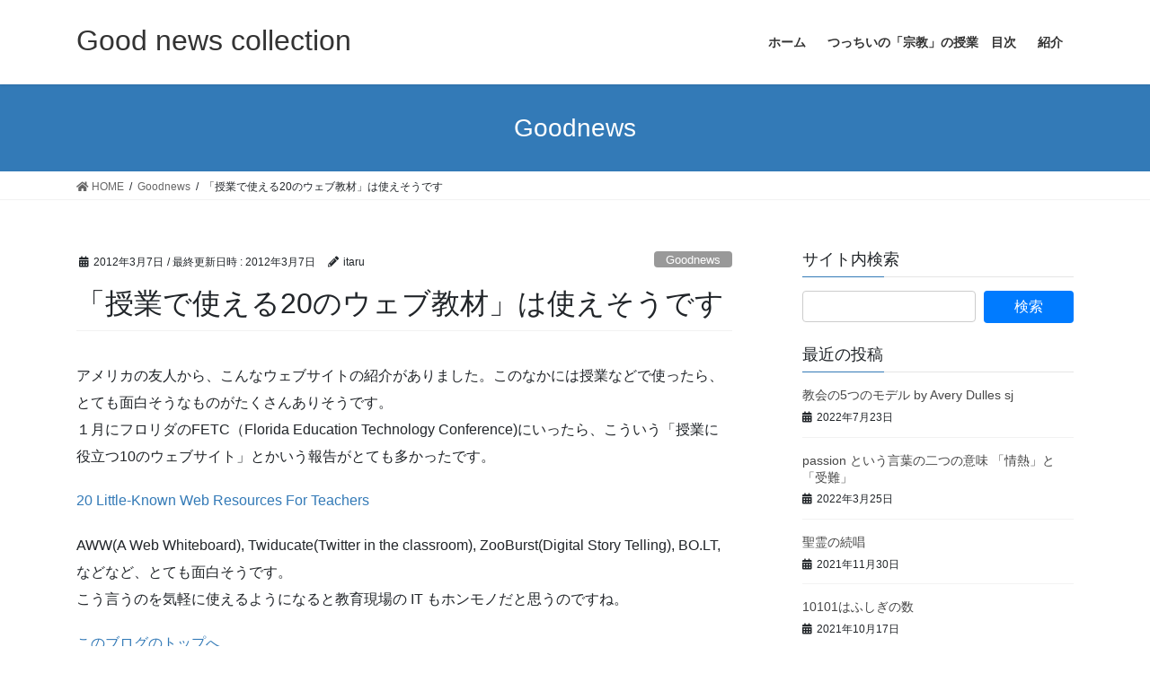

--- FILE ---
content_type: text/html; charset=UTF-8
request_url: https://goodnewscollection.net/2014/
body_size: 12234
content:
<!DOCTYPE html>
<html lang="ja">
<head>
<meta charset="utf-8">
<meta http-equiv="X-UA-Compatible" content="IE=edge">
<meta name="viewport" content="width=device-width, initial-scale=1">
<title>「授業で使える20のウェブ教材」は使えそうです &#8211; Good news collection</title>
<meta name='robots' content='max-image-preview:large' />
<link rel="alternate" type="application/rss+xml" title="Good news collection &raquo; フィード" href="https://goodnewscollection.net/feed/" />
<link rel="alternate" type="application/rss+xml" title="Good news collection &raquo; コメントフィード" href="https://goodnewscollection.net/comments/feed/" />
<link rel="alternate" type="application/rss+xml" title="Good news collection &raquo; 「授業で使える20のウェブ教材」は使えそうです のコメントのフィード" href="https://goodnewscollection.net/2014/feed/" />
<link rel="alternate" title="oEmbed (JSON)" type="application/json+oembed" href="https://goodnewscollection.net/wp-json/oembed/1.0/embed?url=https%3A%2F%2Fgoodnewscollection.net%2F2014%2F" />
<link rel="alternate" title="oEmbed (XML)" type="text/xml+oembed" href="https://goodnewscollection.net/wp-json/oembed/1.0/embed?url=https%3A%2F%2Fgoodnewscollection.net%2F2014%2F&#038;format=xml" />
<style id='wp-img-auto-sizes-contain-inline-css' type='text/css'>
img:is([sizes=auto i],[sizes^="auto," i]){contain-intrinsic-size:3000px 1500px}
/*# sourceURL=wp-img-auto-sizes-contain-inline-css */
</style>
<style id='wp-emoji-styles-inline-css' type='text/css'>

	img.wp-smiley, img.emoji {
		display: inline !important;
		border: none !important;
		box-shadow: none !important;
		height: 1em !important;
		width: 1em !important;
		margin: 0 0.07em !important;
		vertical-align: -0.1em !important;
		background: none !important;
		padding: 0 !important;
	}
/*# sourceURL=wp-emoji-styles-inline-css */
</style>
<style id='wp-block-library-inline-css' type='text/css'>
:root{--wp-block-synced-color:#7a00df;--wp-block-synced-color--rgb:122,0,223;--wp-bound-block-color:var(--wp-block-synced-color);--wp-editor-canvas-background:#ddd;--wp-admin-theme-color:#007cba;--wp-admin-theme-color--rgb:0,124,186;--wp-admin-theme-color-darker-10:#006ba1;--wp-admin-theme-color-darker-10--rgb:0,107,160.5;--wp-admin-theme-color-darker-20:#005a87;--wp-admin-theme-color-darker-20--rgb:0,90,135;--wp-admin-border-width-focus:2px}@media (min-resolution:192dpi){:root{--wp-admin-border-width-focus:1.5px}}.wp-element-button{cursor:pointer}:root .has-very-light-gray-background-color{background-color:#eee}:root .has-very-dark-gray-background-color{background-color:#313131}:root .has-very-light-gray-color{color:#eee}:root .has-very-dark-gray-color{color:#313131}:root .has-vivid-green-cyan-to-vivid-cyan-blue-gradient-background{background:linear-gradient(135deg,#00d084,#0693e3)}:root .has-purple-crush-gradient-background{background:linear-gradient(135deg,#34e2e4,#4721fb 50%,#ab1dfe)}:root .has-hazy-dawn-gradient-background{background:linear-gradient(135deg,#faaca8,#dad0ec)}:root .has-subdued-olive-gradient-background{background:linear-gradient(135deg,#fafae1,#67a671)}:root .has-atomic-cream-gradient-background{background:linear-gradient(135deg,#fdd79a,#004a59)}:root .has-nightshade-gradient-background{background:linear-gradient(135deg,#330968,#31cdcf)}:root .has-midnight-gradient-background{background:linear-gradient(135deg,#020381,#2874fc)}:root{--wp--preset--font-size--normal:16px;--wp--preset--font-size--huge:42px}.has-regular-font-size{font-size:1em}.has-larger-font-size{font-size:2.625em}.has-normal-font-size{font-size:var(--wp--preset--font-size--normal)}.has-huge-font-size{font-size:var(--wp--preset--font-size--huge)}.has-text-align-center{text-align:center}.has-text-align-left{text-align:left}.has-text-align-right{text-align:right}.has-fit-text{white-space:nowrap!important}#end-resizable-editor-section{display:none}.aligncenter{clear:both}.items-justified-left{justify-content:flex-start}.items-justified-center{justify-content:center}.items-justified-right{justify-content:flex-end}.items-justified-space-between{justify-content:space-between}.screen-reader-text{border:0;clip-path:inset(50%);height:1px;margin:-1px;overflow:hidden;padding:0;position:absolute;width:1px;word-wrap:normal!important}.screen-reader-text:focus{background-color:#ddd;clip-path:none;color:#444;display:block;font-size:1em;height:auto;left:5px;line-height:normal;padding:15px 23px 14px;text-decoration:none;top:5px;width:auto;z-index:100000}html :where(.has-border-color){border-style:solid}html :where([style*=border-top-color]){border-top-style:solid}html :where([style*=border-right-color]){border-right-style:solid}html :where([style*=border-bottom-color]){border-bottom-style:solid}html :where([style*=border-left-color]){border-left-style:solid}html :where([style*=border-width]){border-style:solid}html :where([style*=border-top-width]){border-top-style:solid}html :where([style*=border-right-width]){border-right-style:solid}html :where([style*=border-bottom-width]){border-bottom-style:solid}html :where([style*=border-left-width]){border-left-style:solid}html :where(img[class*=wp-image-]){height:auto;max-width:100%}:where(figure){margin:0 0 1em}html :where(.is-position-sticky){--wp-admin--admin-bar--position-offset:var(--wp-admin--admin-bar--height,0px)}@media screen and (max-width:600px){html :where(.is-position-sticky){--wp-admin--admin-bar--position-offset:0px}}

/*# sourceURL=wp-block-library-inline-css */
</style><style id='global-styles-inline-css' type='text/css'>
:root{--wp--preset--aspect-ratio--square: 1;--wp--preset--aspect-ratio--4-3: 4/3;--wp--preset--aspect-ratio--3-4: 3/4;--wp--preset--aspect-ratio--3-2: 3/2;--wp--preset--aspect-ratio--2-3: 2/3;--wp--preset--aspect-ratio--16-9: 16/9;--wp--preset--aspect-ratio--9-16: 9/16;--wp--preset--color--black: #000000;--wp--preset--color--cyan-bluish-gray: #abb8c3;--wp--preset--color--white: #ffffff;--wp--preset--color--pale-pink: #f78da7;--wp--preset--color--vivid-red: #cf2e2e;--wp--preset--color--luminous-vivid-orange: #ff6900;--wp--preset--color--luminous-vivid-amber: #fcb900;--wp--preset--color--light-green-cyan: #7bdcb5;--wp--preset--color--vivid-green-cyan: #00d084;--wp--preset--color--pale-cyan-blue: #8ed1fc;--wp--preset--color--vivid-cyan-blue: #0693e3;--wp--preset--color--vivid-purple: #9b51e0;--wp--preset--gradient--vivid-cyan-blue-to-vivid-purple: linear-gradient(135deg,rgb(6,147,227) 0%,rgb(155,81,224) 100%);--wp--preset--gradient--light-green-cyan-to-vivid-green-cyan: linear-gradient(135deg,rgb(122,220,180) 0%,rgb(0,208,130) 100%);--wp--preset--gradient--luminous-vivid-amber-to-luminous-vivid-orange: linear-gradient(135deg,rgb(252,185,0) 0%,rgb(255,105,0) 100%);--wp--preset--gradient--luminous-vivid-orange-to-vivid-red: linear-gradient(135deg,rgb(255,105,0) 0%,rgb(207,46,46) 100%);--wp--preset--gradient--very-light-gray-to-cyan-bluish-gray: linear-gradient(135deg,rgb(238,238,238) 0%,rgb(169,184,195) 100%);--wp--preset--gradient--cool-to-warm-spectrum: linear-gradient(135deg,rgb(74,234,220) 0%,rgb(151,120,209) 20%,rgb(207,42,186) 40%,rgb(238,44,130) 60%,rgb(251,105,98) 80%,rgb(254,248,76) 100%);--wp--preset--gradient--blush-light-purple: linear-gradient(135deg,rgb(255,206,236) 0%,rgb(152,150,240) 100%);--wp--preset--gradient--blush-bordeaux: linear-gradient(135deg,rgb(254,205,165) 0%,rgb(254,45,45) 50%,rgb(107,0,62) 100%);--wp--preset--gradient--luminous-dusk: linear-gradient(135deg,rgb(255,203,112) 0%,rgb(199,81,192) 50%,rgb(65,88,208) 100%);--wp--preset--gradient--pale-ocean: linear-gradient(135deg,rgb(255,245,203) 0%,rgb(182,227,212) 50%,rgb(51,167,181) 100%);--wp--preset--gradient--electric-grass: linear-gradient(135deg,rgb(202,248,128) 0%,rgb(113,206,126) 100%);--wp--preset--gradient--midnight: linear-gradient(135deg,rgb(2,3,129) 0%,rgb(40,116,252) 100%);--wp--preset--font-size--small: 13px;--wp--preset--font-size--medium: 20px;--wp--preset--font-size--large: 36px;--wp--preset--font-size--x-large: 42px;--wp--preset--spacing--20: 0.44rem;--wp--preset--spacing--30: 0.67rem;--wp--preset--spacing--40: 1rem;--wp--preset--spacing--50: 1.5rem;--wp--preset--spacing--60: 2.25rem;--wp--preset--spacing--70: 3.38rem;--wp--preset--spacing--80: 5.06rem;--wp--preset--shadow--natural: 6px 6px 9px rgba(0, 0, 0, 0.2);--wp--preset--shadow--deep: 12px 12px 50px rgba(0, 0, 0, 0.4);--wp--preset--shadow--sharp: 6px 6px 0px rgba(0, 0, 0, 0.2);--wp--preset--shadow--outlined: 6px 6px 0px -3px rgb(255, 255, 255), 6px 6px rgb(0, 0, 0);--wp--preset--shadow--crisp: 6px 6px 0px rgb(0, 0, 0);}:where(.is-layout-flex){gap: 0.5em;}:where(.is-layout-grid){gap: 0.5em;}body .is-layout-flex{display: flex;}.is-layout-flex{flex-wrap: wrap;align-items: center;}.is-layout-flex > :is(*, div){margin: 0;}body .is-layout-grid{display: grid;}.is-layout-grid > :is(*, div){margin: 0;}:where(.wp-block-columns.is-layout-flex){gap: 2em;}:where(.wp-block-columns.is-layout-grid){gap: 2em;}:where(.wp-block-post-template.is-layout-flex){gap: 1.25em;}:where(.wp-block-post-template.is-layout-grid){gap: 1.25em;}.has-black-color{color: var(--wp--preset--color--black) !important;}.has-cyan-bluish-gray-color{color: var(--wp--preset--color--cyan-bluish-gray) !important;}.has-white-color{color: var(--wp--preset--color--white) !important;}.has-pale-pink-color{color: var(--wp--preset--color--pale-pink) !important;}.has-vivid-red-color{color: var(--wp--preset--color--vivid-red) !important;}.has-luminous-vivid-orange-color{color: var(--wp--preset--color--luminous-vivid-orange) !important;}.has-luminous-vivid-amber-color{color: var(--wp--preset--color--luminous-vivid-amber) !important;}.has-light-green-cyan-color{color: var(--wp--preset--color--light-green-cyan) !important;}.has-vivid-green-cyan-color{color: var(--wp--preset--color--vivid-green-cyan) !important;}.has-pale-cyan-blue-color{color: var(--wp--preset--color--pale-cyan-blue) !important;}.has-vivid-cyan-blue-color{color: var(--wp--preset--color--vivid-cyan-blue) !important;}.has-vivid-purple-color{color: var(--wp--preset--color--vivid-purple) !important;}.has-black-background-color{background-color: var(--wp--preset--color--black) !important;}.has-cyan-bluish-gray-background-color{background-color: var(--wp--preset--color--cyan-bluish-gray) !important;}.has-white-background-color{background-color: var(--wp--preset--color--white) !important;}.has-pale-pink-background-color{background-color: var(--wp--preset--color--pale-pink) !important;}.has-vivid-red-background-color{background-color: var(--wp--preset--color--vivid-red) !important;}.has-luminous-vivid-orange-background-color{background-color: var(--wp--preset--color--luminous-vivid-orange) !important;}.has-luminous-vivid-amber-background-color{background-color: var(--wp--preset--color--luminous-vivid-amber) !important;}.has-light-green-cyan-background-color{background-color: var(--wp--preset--color--light-green-cyan) !important;}.has-vivid-green-cyan-background-color{background-color: var(--wp--preset--color--vivid-green-cyan) !important;}.has-pale-cyan-blue-background-color{background-color: var(--wp--preset--color--pale-cyan-blue) !important;}.has-vivid-cyan-blue-background-color{background-color: var(--wp--preset--color--vivid-cyan-blue) !important;}.has-vivid-purple-background-color{background-color: var(--wp--preset--color--vivid-purple) !important;}.has-black-border-color{border-color: var(--wp--preset--color--black) !important;}.has-cyan-bluish-gray-border-color{border-color: var(--wp--preset--color--cyan-bluish-gray) !important;}.has-white-border-color{border-color: var(--wp--preset--color--white) !important;}.has-pale-pink-border-color{border-color: var(--wp--preset--color--pale-pink) !important;}.has-vivid-red-border-color{border-color: var(--wp--preset--color--vivid-red) !important;}.has-luminous-vivid-orange-border-color{border-color: var(--wp--preset--color--luminous-vivid-orange) !important;}.has-luminous-vivid-amber-border-color{border-color: var(--wp--preset--color--luminous-vivid-amber) !important;}.has-light-green-cyan-border-color{border-color: var(--wp--preset--color--light-green-cyan) !important;}.has-vivid-green-cyan-border-color{border-color: var(--wp--preset--color--vivid-green-cyan) !important;}.has-pale-cyan-blue-border-color{border-color: var(--wp--preset--color--pale-cyan-blue) !important;}.has-vivid-cyan-blue-border-color{border-color: var(--wp--preset--color--vivid-cyan-blue) !important;}.has-vivid-purple-border-color{border-color: var(--wp--preset--color--vivid-purple) !important;}.has-vivid-cyan-blue-to-vivid-purple-gradient-background{background: var(--wp--preset--gradient--vivid-cyan-blue-to-vivid-purple) !important;}.has-light-green-cyan-to-vivid-green-cyan-gradient-background{background: var(--wp--preset--gradient--light-green-cyan-to-vivid-green-cyan) !important;}.has-luminous-vivid-amber-to-luminous-vivid-orange-gradient-background{background: var(--wp--preset--gradient--luminous-vivid-amber-to-luminous-vivid-orange) !important;}.has-luminous-vivid-orange-to-vivid-red-gradient-background{background: var(--wp--preset--gradient--luminous-vivid-orange-to-vivid-red) !important;}.has-very-light-gray-to-cyan-bluish-gray-gradient-background{background: var(--wp--preset--gradient--very-light-gray-to-cyan-bluish-gray) !important;}.has-cool-to-warm-spectrum-gradient-background{background: var(--wp--preset--gradient--cool-to-warm-spectrum) !important;}.has-blush-light-purple-gradient-background{background: var(--wp--preset--gradient--blush-light-purple) !important;}.has-blush-bordeaux-gradient-background{background: var(--wp--preset--gradient--blush-bordeaux) !important;}.has-luminous-dusk-gradient-background{background: var(--wp--preset--gradient--luminous-dusk) !important;}.has-pale-ocean-gradient-background{background: var(--wp--preset--gradient--pale-ocean) !important;}.has-electric-grass-gradient-background{background: var(--wp--preset--gradient--electric-grass) !important;}.has-midnight-gradient-background{background: var(--wp--preset--gradient--midnight) !important;}.has-small-font-size{font-size: var(--wp--preset--font-size--small) !important;}.has-medium-font-size{font-size: var(--wp--preset--font-size--medium) !important;}.has-large-font-size{font-size: var(--wp--preset--font-size--large) !important;}.has-x-large-font-size{font-size: var(--wp--preset--font-size--x-large) !important;}
/*# sourceURL=global-styles-inline-css */
</style>

<style id='classic-theme-styles-inline-css' type='text/css'>
/*! This file is auto-generated */
.wp-block-button__link{color:#fff;background-color:#32373c;border-radius:9999px;box-shadow:none;text-decoration:none;padding:calc(.667em + 2px) calc(1.333em + 2px);font-size:1.125em}.wp-block-file__button{background:#32373c;color:#fff;text-decoration:none}
/*# sourceURL=/wp-includes/css/classic-themes.min.css */
</style>
<link rel='stylesheet' id='bootstrap-4-style-css' href='https://goodnewscollection.net/wp-content/themes/lightning/_g2/library/bootstrap-4/css/bootstrap.min.css' type='text/css' media='all' />
<link rel='stylesheet' id='lightning-common-style-css' href='https://goodnewscollection.net/wp-content/themes/lightning/_g2/assets/css/common.css' type='text/css' media='all' />
<style id='lightning-common-style-inline-css' type='text/css'>
/* vk-mobile-nav */:root {--vk-mobile-nav-menu-btn-bg-src: url("https://goodnewscollection.net/wp-content/themes/lightning/_g2/inc/vk-mobile-nav/package//images/vk-menu-btn-black.svg");--vk-mobile-nav-menu-btn-close-bg-src: url("https://goodnewscollection.net/wp-content/themes/lightning/_g2/inc/vk-mobile-nav/package//images/vk-menu-close-black.svg");--vk-menu-acc-icon-open-black-bg-src: url("https://goodnewscollection.net/wp-content/themes/lightning/_g2/inc/vk-mobile-nav/package//images/vk-menu-acc-icon-open-black.svg");--vk-menu-acc-icon-open-white-bg-src: url("https://goodnewscollection.net/wp-content/themes/lightning/_g2/inc/vk-mobile-nav/package//images/vk-menu-acc-icon-open-white.svg");--vk-menu-acc-icon-close-black-bg-src: url("https://goodnewscollection.net/wp-content/themes/lightning/_g2/inc/vk-mobile-nav/package//images/vk-menu-close-black.svg");--vk-menu-acc-icon-close-white-bg-src: url("https://goodnewscollection.net/wp-content/themes/lightning/_g2/inc/vk-mobile-nav/package//images/vk-menu-close-white.svg");}
/*# sourceURL=lightning-common-style-inline-css */
</style>
<link rel='stylesheet' id='lightning-design-style-css' href='https://goodnewscollection.net/wp-content/themes/lightning/_g2/design-skin/origin2/css/style.css' type='text/css' media='all' />
<style id='lightning-design-style-inline-css' type='text/css'>
:root {--color-key:#337ab7;--color-key-dark:#2e6da4;}
a { color:#337ab7; }
.tagcloud a:before { font-family: "Font Awesome 5 Free";content: "\f02b";font-weight: bold; }
.media .media-body .media-heading a:hover { color:; }@media (min-width: 768px){.gMenu > li:before,.gMenu > li.menu-item-has-children::after { border-bottom-color: }.gMenu li li { background-color: }.gMenu li li a:hover { background-color:; }} /* @media (min-width: 768px) */.page-header { background-color:; }h2,.mainSection-title { border-top-color:; }h3:after,.subSection-title:after { border-bottom-color:; }ul.page-numbers li span.page-numbers.current,.page-link dl .post-page-numbers.current { background-color:; }.pager li > a { border-color:;color:;}.pager li > a:hover { background-color:;color:#fff;}.siteFooter { border-top-color:; }dt { border-left-color:; }:root {--g_nav_main_acc_icon_open_url:url(https://goodnewscollection.net/wp-content/themes/lightning/_g2/inc/vk-mobile-nav/package/images/vk-menu-acc-icon-open-black.svg);--g_nav_main_acc_icon_close_url: url(https://goodnewscollection.net/wp-content/themes/lightning/_g2/inc/vk-mobile-nav/package/images/vk-menu-close-black.svg);--g_nav_sub_acc_icon_open_url: url(https://goodnewscollection.net/wp-content/themes/lightning/_g2/inc/vk-mobile-nav/package/images/vk-menu-acc-icon-open-white.svg);--g_nav_sub_acc_icon_close_url: url(https://goodnewscollection.net/wp-content/themes/lightning/_g2/inc/vk-mobile-nav/package/images/vk-menu-close-white.svg);}
/*# sourceURL=lightning-design-style-inline-css */
</style>
<link rel='stylesheet' id='lightning-theme-style-css' href='https://goodnewscollection.net/wp-content/themes/lightning/style.css' type='text/css' media='all' />
<style id='lightning-theme-style-inline-css' type='text/css'>

			.prBlock_icon_outer { border:1px solid #337ab7; }
			.prBlock_icon { color:#337ab7; }
		
/*# sourceURL=lightning-theme-style-inline-css */
</style>
<link rel='stylesheet' id='vk-font-awesome-css' href='https://goodnewscollection.net/wp-content/themes/lightning/inc/font-awesome/package/versions/5/css/all.min.css' type='text/css' media='all' />
<script type="text/javascript" src="https://goodnewscollection.net/wp-includes/js/jquery/jquery.min.js" id="jquery-core-js"></script>
<script type="text/javascript" src="https://goodnewscollection.net/wp-includes/js/jquery/jquery-migrate.min.js" id="jquery-migrate-js"></script>
<link rel="https://api.w.org/" href="https://goodnewscollection.net/wp-json/" /><link rel="alternate" title="JSON" type="application/json" href="https://goodnewscollection.net/wp-json/wp/v2/posts/2014" /><link rel="EditURI" type="application/rsd+xml" title="RSD" href="https://goodnewscollection.net/xmlrpc.php?rsd" />
<meta name="generator" content="WordPress 6.9" />
<link rel="canonical" href="https://goodnewscollection.net/2014/" />
<link rel='shortlink' href='https://goodnewscollection.net/?p=2014' />
<style id="lightning-color-custom-for-plugins" type="text/css">/* ltg theme common */.color_key_bg,.color_key_bg_hover:hover{background-color: #337ab7;}.color_key_txt,.color_key_txt_hover:hover{color: #337ab7;}.color_key_border,.color_key_border_hover:hover{border-color: #337ab7;}.color_key_dark_bg,.color_key_dark_bg_hover:hover{background-color: #2e6da4;}.color_key_dark_txt,.color_key_dark_txt_hover:hover{color: #2e6da4;}.color_key_dark_border,.color_key_dark_border_hover:hover{border-color: #2e6da4;}</style>
</head>
<body class="wp-singular post-template-default single single-post postid-2014 single-format-standard wp-theme-lightning sidebar-fix sidebar-fix-priority-top bootstrap4 device-pc fa_v5_css">
<a class="skip-link screen-reader-text" href="#main">コンテンツへスキップ</a>
<a class="skip-link screen-reader-text" href="#vk-mobile-nav">ナビゲーションに移動</a>
<header class="siteHeader">
		<div class="container siteHeadContainer">
		<div class="navbar-header">
						<p class="navbar-brand siteHeader_logo">
			<a href="https://goodnewscollection.net/">
				<span>Good news collection</span>
			</a>
			</p>
					</div>

					<div id="gMenu_outer" class="gMenu_outer">
				<nav class="menu-menu-1-container"><ul id="menu-menu-1" class="menu gMenu vk-menu-acc"><li id="menu-item-4093" class="menu-item menu-item-type-custom menu-item-object-custom menu-item-home"><a href="https://goodnewscollection.net/"><strong class="gMenu_name">ホーム</strong></a></li>
<li id="menu-item-4094" class="menu-item menu-item-type-post_type menu-item-object-page"><a href="https://goodnewscollection.net/%e3%81%a4%e3%81%a3%e3%81%a1%e3%81%84%e3%81%ae%e3%80%8c%e5%ae%97%e6%95%99%e3%80%8d%e3%81%ae%e6%8e%88%e6%a5%ad%e3%80%80%e7%9b%ae%e6%ac%a1/"><strong class="gMenu_name">つっちいの「宗教」の授業　目次</strong></a></li>
<li id="menu-item-4096" class="menu-item menu-item-type-post_type menu-item-object-page"><a href="https://goodnewscollection.net/about/"><strong class="gMenu_name">紹介</strong></a></li>
</ul></nav>			</div>
			</div>
	</header>

<div class="section page-header"><div class="container"><div class="row"><div class="col-md-12">
<div class="page-header_pageTitle">
Goodnews</div>
</div></div></div></div><!-- [ /.page-header ] -->


<!-- [ .breadSection ] --><div class="section breadSection"><div class="container"><div class="row"><ol class="breadcrumb" itemtype="http://schema.org/BreadcrumbList"><li id="panHome" itemprop="itemListElement" itemscope itemtype="http://schema.org/ListItem"><a itemprop="item" href="https://goodnewscollection.net/"><span itemprop="name"><i class="fa fa-home"></i> HOME</span></a></li><li itemprop="itemListElement" itemscope itemtype="http://schema.org/ListItem"><a itemprop="item" href="https://goodnewscollection.net/category/goodnews/"><span itemprop="name">Goodnews</span></a></li><li><span>「授業で使える20のウェブ教材」は使えそうです</span></li></ol></div></div></div><!-- [ /.breadSection ] -->

<div class="section siteContent">
<div class="container">
<div class="row">

	<div class="col mainSection mainSection-col-two baseSection vk_posts-mainSection" id="main" role="main">
				<article id="post-2014" class="entry entry-full post-2014 post type-post status-publish format-standard hentry category-goodnews">

	
	
		<header class="entry-header">
			<div class="entry-meta">


<span class="published entry-meta_items">2012年3月7日</span>

<span class="entry-meta_items entry-meta_updated">/ 最終更新日時 : <span class="updated">2012年3月7日</span></span>


	
	<span class="vcard author entry-meta_items entry-meta_items_author"><span class="fn">itaru</span></span>



<span class="entry-meta_items entry-meta_items_term"><a href="https://goodnewscollection.net/category/goodnews/" class="btn btn-xs btn-primary entry-meta_items_term_button" style="background-color:#999999;border:none;">Goodnews</a></span>
</div>
				<h1 class="entry-title">
											「授業で使える20のウェブ教材」は使えそうです									</h1>
		</header>

	
	
	<div class="entry-body">
				<p>アメリカの友人から、こんなウェブサイトの紹介がありました。このなかには授業などで使ったら、とても面白そうなものがたくさんありそうです。<br />
１月にフロリダのFETC（Florida Education Technology Conference)にいったら、こういう「授業に役立つ10のウェブサイト」とかいう報告がとても多かったです。</p>
<p><a href="http://edudemic.com/2012/03/20-web-resources/">20 Little-Known Web Resources For Teachers</a></p>
<p>AWW(A Web Whiteboard), Twiducate(Twitter in the classroom), ZooBurst(Digital Story Telling), BO.LT,などなど、とても面白そうです。<br />
こう言うのを気軽に使えるようになると教育現場の IT もホンモノだと思うのですね。</p>
<p><a href="http://goodnewscollection.net/">このブログのトップへ</a></p>
			</div>

	
	
	
	
		<div class="entry-footer">

			<div class="entry-meta-dataList"><dl><dt>カテゴリー</dt><dd><a href="https://goodnewscollection.net/category/goodnews/">Goodnews</a></dd></dl></div>
		</div><!-- [ /.entry-footer ] -->
	
	
			
		<div id="comments" class="comments-area">
	
		
		
		
			<div id="respond" class="comment-respond">
		<h3 id="reply-title" class="comment-reply-title">コメントを残す <small><a rel="nofollow" id="cancel-comment-reply-link" href="/2014/#respond" style="display:none;">コメントをキャンセル</a></small></h3><form action="https://goodnewscollection.net/wp-comments-post.php" method="post" id="commentform" class="comment-form"><p class="comment-notes"><span id="email-notes">メールアドレスが公開されることはありません。</span> <span class="required-field-message"><span class="required">※</span> が付いている欄は必須項目です</span></p><p class="comment-form-comment"><label for="comment">コメント <span class="required">※</span></label> <textarea id="comment" name="comment" cols="45" rows="8" maxlength="65525" required="required"></textarea></p><p class="comment-form-author"><label for="author">名前 <span class="required">※</span></label> <input id="author" name="author" type="text" value="" size="30" maxlength="245" autocomplete="name" required="required" /></p>
<p class="comment-form-email"><label for="email">メール <span class="required">※</span></label> <input id="email" name="email" type="text" value="" size="30" maxlength="100" aria-describedby="email-notes" autocomplete="email" required="required" /></p>
<p class="comment-form-url"><label for="url">サイト</label> <input id="url" name="url" type="text" value="" size="30" maxlength="200" autocomplete="url" /></p>
<p class="comment-form-cookies-consent"><input id="wp-comment-cookies-consent" name="wp-comment-cookies-consent" type="checkbox" value="yes" /> <label for="wp-comment-cookies-consent">次回のコメントで使用するためブラウザーに自分の名前、メールアドレス、サイトを保存する。</label></p>
<p><img src="https://goodnewscollection.net/wp-content/plugins/siteguard/really-simple-captcha/tmp/13496231.png" alt="CAPTCHA"></p><p><label for="siteguard_captcha">上に表示された文字を入力してください。</label><br /><input type="text" name="siteguard_captcha" id="siteguard_captcha" class="input" value="" size="10" aria-required="true" /><input type="hidden" name="siteguard_captcha_prefix" id="siteguard_captcha_prefix" value="13496231" /></p><p class="form-submit"><input name="submit" type="submit" id="submit" class="submit" value="コメントを送信" /> <input type='hidden' name='comment_post_ID' value='2014' id='comment_post_ID' />
<input type='hidden' name='comment_parent' id='comment_parent' value='0' />
</p><p style="display: none;"><input type="hidden" id="akismet_comment_nonce" name="akismet_comment_nonce" value="e05eeda65c" /></p><p style="display: none !important;"><label>&#916;<textarea name="ak_hp_textarea" cols="45" rows="8" maxlength="100"></textarea></label><input type="hidden" id="ak_js" name="ak_js" value="106"/><script>document.getElementById( "ak_js" ).setAttribute( "value", ( new Date() ).getTime() );</script></p></form>	</div><!-- #respond -->
	
		</div><!-- #comments -->
	
	
</article><!-- [ /#post-2014 ] -->


	<div class="vk_posts postNextPrev">

		<div id="post-2011" class="vk_post vk_post-postType-post card card-post card-horizontal card-sm vk_post-col-xs-12 vk_post-col-sm-12 vk_post-col-md-6 post-2011 post type-post status-publish format-standard hentry category-goodnews"><div class="row no-gutters card-horizontal-inner-row"><div class="col-5 card-img-outer"><div class="vk_post_imgOuter" style="background-image:url(https://goodnewscollection.net/wp-content/themes/lightning/_g2/assets/images/no-image.png)"><a href="https://goodnewscollection.net/%e8%81%96%e3%82%a2%e3%82%a6%e3%82%b0%e3%82%b9%e3%83%86%e3%82%a3%e3%83%8c%e3%82%b9%e3%81%ae%e6%84%9b%e3%81%ae%e7%a5%88%e3%82%8a%e3%80%80%e3%81%be%e3%81%9f%e3%81%af%e3%80%8c%e6%b3%a3%e3%81%8b%e3%81%aa/"><div class="card-img-overlay"><span class="vk_post_imgOuter_singleTermLabel" style="color:#fff;background-color:#999999">Goodnews</span></div><img src="https://goodnewscollection.net/wp-content/themes/lightning/_g2/assets/images/no-image.png" alt="" class="vk_post_imgOuter_img card-img card-img-use-bg" loading="lazy" /></a></div><!-- [ /.vk_post_imgOuter ] --></div><!-- /.col --><div class="col-7"><div class="vk_post_body card-body"><p class="postNextPrev_label">前の記事</p><h5 class="vk_post_title card-title"><a href="https://goodnewscollection.net/%e8%81%96%e3%82%a2%e3%82%a6%e3%82%b0%e3%82%b9%e3%83%86%e3%82%a3%e3%83%8c%e3%82%b9%e3%81%ae%e6%84%9b%e3%81%ae%e7%a5%88%e3%82%8a%e3%80%80%e3%81%be%e3%81%9f%e3%81%af%e3%80%8c%e6%b3%a3%e3%81%8b%e3%81%aa/">聖アウグスティヌスの愛の祈り　または「泣かないで」の祈り</a></h5><div class="vk_post_date card-date published">2012年3月5日</div></div><!-- [ /.card-body ] --></div><!-- /.col --></div><!-- [ /.row ] --></div><!-- [ /.card ] -->
		<div id="post-2018" class="vk_post vk_post-postType-post card card-post card-horizontal card-sm vk_post-col-xs-12 vk_post-col-sm-12 vk_post-col-md-6 card-horizontal-reverse postNextPrev_next post-2018 post type-post status-publish format-standard hentry category-goodnews"><div class="row no-gutters card-horizontal-inner-row"><div class="col-5 card-img-outer"><div class="vk_post_imgOuter" style="background-image:url(https://goodnewscollection.net/wp-content/themes/lightning/_g2/assets/images/no-image.png)"><a href="https://goodnewscollection.net/%e8%b0%b7%e5%b4%8e%e7%a5%9e%e7%88%b6%e3%81%ae%e6%95%99%e4%bc%9a%e9%bb%99%e6%83%b3%e4%bc%9a%e3%81%af%e6%ad%8c%e3%81%8c%e3%82%88%e3%81%8b%e3%81%a3%e3%81%9f/"><div class="card-img-overlay"><span class="vk_post_imgOuter_singleTermLabel" style="color:#fff;background-color:#999999">Goodnews</span></div><img src="https://goodnewscollection.net/wp-content/themes/lightning/_g2/assets/images/no-image.png" alt="" class="vk_post_imgOuter_img card-img card-img-use-bg" loading="lazy" /></a></div><!-- [ /.vk_post_imgOuter ] --></div><!-- /.col --><div class="col-7"><div class="vk_post_body card-body"><p class="postNextPrev_label">次の記事</p><h5 class="vk_post_title card-title"><a href="https://goodnewscollection.net/%e8%b0%b7%e5%b4%8e%e7%a5%9e%e7%88%b6%e3%81%ae%e6%95%99%e4%bc%9a%e9%bb%99%e6%83%b3%e4%bc%9a%e3%81%af%e6%ad%8c%e3%81%8c%e3%82%88%e3%81%8b%e3%81%a3%e3%81%9f/">谷崎神父の教会黙想会は歌もよかった</a></h5><div class="vk_post_date card-date published">2012年3月14日</div></div><!-- [ /.card-body ] --></div><!-- /.col --></div><!-- [ /.row ] --></div><!-- [ /.card ] -->
		</div>
					</div><!-- [ /.mainSection ] -->

			<div class="col subSection sideSection sideSection-col-two baseSection">
						<aside class="widget widget_search" id="search-3"><h1 class="widget-title subSection-title">サイト内検索</h1><form role="search" method="get" id="searchform" class="searchform" action="https://goodnewscollection.net/">
				<div>
					<label class="screen-reader-text" for="s">検索:</label>
					<input type="text" value="" name="s" id="s" />
					<input type="submit" id="searchsubmit" value="検索" />
				</div>
			</form></aside>

<aside class="widget widget_postlist">
<h1 class="subSection-title">最近の投稿</h1>

  <div class="media">

	
	<div class="media-body">
	  <h4 class="media-heading"><a href="https://goodnewscollection.net/%e6%95%99%e4%bc%9a%e3%81%ae5%e3%81%a4%e3%81%ae%e3%83%a2%e3%83%87%e3%83%ab-by-avery-dulles-sj/">教会の5つのモデル by Avery Dulles sj</a></h4>
	  <div class="published entry-meta_items">2022年7月23日</div>
	</div>
  </div>


  <div class="media">

	
	<div class="media-body">
	  <h4 class="media-heading"><a href="https://goodnewscollection.net/passion-%e3%81%a8%e3%81%84%e3%81%86%e8%a8%80%e8%91%89%e3%81%ae%e4%ba%8c%e3%81%a4%e3%81%ae%e6%84%8f%e5%91%b3-%e3%80%8c%e6%83%85%e7%86%b1%e3%80%8d%e3%81%a8%e3%80%8c%e5%8f%97%e9%9b%a3%e3%80%8d/">passion という言葉の二つの意味 「情熱」と「受難」</a></h4>
	  <div class="published entry-meta_items">2022年3月25日</div>
	</div>
  </div>


  <div class="media">

	
	<div class="media-body">
	  <h4 class="media-heading"><a href="https://goodnewscollection.net/%e8%81%96%e9%9c%8a%e3%81%ae%e7%b6%9a%e5%94%b1/">聖霊の続唱</a></h4>
	  <div class="published entry-meta_items">2021年11月30日</div>
	</div>
  </div>


  <div class="media">

	
	<div class="media-body">
	  <h4 class="media-heading"><a href="https://goodnewscollection.net/10101%e3%81%af%e3%81%b5%e3%81%97%e3%81%8e%e3%81%ae%e6%95%b0/">10101はふしぎの数</a></h4>
	  <div class="published entry-meta_items">2021年10月17日</div>
	</div>
  </div>


  <div class="media">

	
	<div class="media-body">
	  <h4 class="media-heading"><a href="https://goodnewscollection.net/beatles-%e3%81%ae%e3%80%80let-it-be/">Beatles の　LET IT BE</a></h4>
	  <div class="published entry-meta_items">2021年10月13日</div>
	</div>
  </div>


  <div class="media">

	
	<div class="media-body">
	  <h4 class="media-heading"><a href="https://goodnewscollection.net/%e5%9d%82%e6%9d%91%e7%9c%9f%e6%b0%91%e3%81%ae%e8%a9%a9%e3%81%af%e7%b0%a1%e6%bd%94%e3%81%a7%e5%b9%b3%e6%98%93%e3%81%a0/">坂村真民の詩は簡潔で平易だ</a></h4>
	  <div class="published entry-meta_items">2021年8月18日</div>
	</div>
  </div>


  <div class="media">

	
	<div class="media-body">
	  <h4 class="media-heading"><a href="https://goodnewscollection.net/%e3%82%b2%e3%83%ab%e3%83%8b%e3%82%ab%e3%81%ae%e5%a4%9c%e3%80%80by-buck-tick/">ゲルニカの夜　by Buck-Tick</a></h4>
	  <div class="published entry-meta_items">2021年6月22日</div>
	</div>
  </div>


  <div class="media">

	
	<div class="media-body">
	  <h4 class="media-heading"><a href="https://goodnewscollection.net/%e5%82%be%e8%81%b4%e3%81%ae7%e6%b3%95%e5%89%87/">傾聴の7法則</a></h4>
	  <div class="published entry-meta_items">2021年5月4日</div>
	</div>
  </div>


  <div class="media">

	
	<div class="media-body">
	  <h4 class="media-heading"><a href="https://goodnewscollection.net/%e3%82%b3%e3%83%9f%e3%83%a5%e3%83%8b%e3%83%86%e3%82%a3%e3%82%ab%e3%83%95%e3%82%a7%e3%80%8c%e3%81%be%e3%82%93%e3%81%bemiyu%e3%80%8d%e3%81%ae%e3%81%b5%e3%82%8c%e3%81%82%e3%81%84%e3%81%a8%e3%81%8d/">コミュニティカフェ「まんまMIYU」のふれあいときめき空間</a></h4>
	  <div class="published entry-meta_items">2021年4月28日</div>
	</div>
  </div>


  <div class="media">

	
	<div class="media-body">
	  <h4 class="media-heading"><a href="https://goodnewscollection.net/%e5%8d%92%e6%a5%ad%e5%bc%8f%e3%81%ae%e6%97%a5%e3%81%af%e7%94%9f%e6%b6%af%e3%82%8f%e3%81%99%e3%82%8c%e3%81%88%e3%81%ac%e6%97%a5%e3%81%a8%e3%81%aa%e3%81%a3%e3%81%9f/">卒業式の日は生涯わすれえぬ日となった</a></h4>
	  <div class="published entry-meta_items">2021年4月28日</div>
	</div>
  </div>

</aside>

<aside class="widget widget_categories widget_link_list">
<nav class="localNav">
<h1 class="subSection-title">カテゴリー</h1>
<ul>
		<li class="cat-item cat-item-1"><a href="https://goodnewscollection.net/category/goodnews/">Goodnews</a>
</li>
	<li class="cat-item cat-item-11"><a href="https://goodnewscollection.net/category/%e3%81%a4%e3%81%a3%e3%81%a1%e3%81%84%e3%81%ae%e3%80%8c%e5%ae%97%e6%95%99%e3%80%8d%e3%81%ae%e6%8e%88%e6%a5%ad/">つっちいの「宗教」の授業</a>
</li>
	<li class="cat-item cat-item-10"><a href="https://goodnewscollection.net/category/%e3%83%94%e3%82%b9%e3%83%86%e3%82%a3%e3%82%b9%e3%81%ae%e5%ba%ad%e3%81%b8%e3%82%88%e3%81%86%e3%81%93%e3%81%9d/">ピスティスの庭へようこそ</a>
</li>
	<li class="cat-item cat-item-20"><a href="https://goodnewscollection.net/category/%e3%83%97%e3%83%ac%e3%82%a4%e3%82%b5%e3%82%a4%e3%82%a8%e3%83%b3%e3%82%b9/">プレイサイエンス</a>
</li>
	<li class="cat-item cat-item-19"><a href="https://goodnewscollection.net/category/%e5%85%a8%e4%bd%93%e5%8e%9f%e7%a8%bf/">全体原稿</a>
</li>
	<li class="cat-item cat-item-12"><a href="https://goodnewscollection.net/category/%e5%b9%b9%e3%83%9a%e3%83%bc%e3%82%b8/">幹ページ</a>
</li>
	<li class="cat-item cat-item-13"><a href="https://goodnewscollection.net/category/%e6%9e%9d%e3%83%9a%e3%83%bc%e3%82%b8/">枝ページ</a>
<ul class='children'>
	<li class="cat-item cat-item-14"><a href="https://goodnewscollection.net/category/%e6%9e%9d%e3%83%9a%e3%83%bc%e3%82%b8/%e4%bb%8a%e6%97%a5%e3%81%ae%e7%9e%91%e6%83%b3/">今日の瞑想</a>
</li>
	<li class="cat-item cat-item-17"><a href="https://goodnewscollection.net/category/%e6%9e%9d%e3%83%9a%e3%83%bc%e3%82%b8/%e4%bd%9c%e6%a5%ad%e3%83%9a%e3%83%bc%e3%82%b8/">作業ページ</a>
</li>
	<li class="cat-item cat-item-16"><a href="https://goodnewscollection.net/category/%e6%9e%9d%e3%83%9a%e3%83%bc%e3%82%b8/%e5%8f%82%e8%80%83%e8%b3%87%e6%96%99/">参考資料</a>
</li>
</ul>
</li>
</ul>
</nav>
</aside>

<aside class="widget widget_archive widget_link_list">
<nav class="localNav">
<h1 class="subSection-title">アーカイブ</h1>
<ul>
		<li><a href='https://goodnewscollection.net/2022/07/'>2022年7月</a></li>
	<li><a href='https://goodnewscollection.net/2022/03/'>2022年3月</a></li>
	<li><a href='https://goodnewscollection.net/2021/11/'>2021年11月</a></li>
	<li><a href='https://goodnewscollection.net/2021/10/'>2021年10月</a></li>
	<li><a href='https://goodnewscollection.net/2021/08/'>2021年8月</a></li>
	<li><a href='https://goodnewscollection.net/2021/06/'>2021年6月</a></li>
	<li><a href='https://goodnewscollection.net/2021/05/'>2021年5月</a></li>
	<li><a href='https://goodnewscollection.net/2021/04/'>2021年4月</a></li>
	<li><a href='https://goodnewscollection.net/2021/02/'>2021年2月</a></li>
	<li><a href='https://goodnewscollection.net/2021/01/'>2021年1月</a></li>
	<li><a href='https://goodnewscollection.net/2020/11/'>2020年11月</a></li>
	<li><a href='https://goodnewscollection.net/2020/10/'>2020年10月</a></li>
	<li><a href='https://goodnewscollection.net/2020/08/'>2020年8月</a></li>
	<li><a href='https://goodnewscollection.net/2020/05/'>2020年5月</a></li>
	<li><a href='https://goodnewscollection.net/2020/04/'>2020年4月</a></li>
	<li><a href='https://goodnewscollection.net/2020/03/'>2020年3月</a></li>
	<li><a href='https://goodnewscollection.net/2020/02/'>2020年2月</a></li>
	<li><a href='https://goodnewscollection.net/2019/05/'>2019年5月</a></li>
	<li><a href='https://goodnewscollection.net/2019/02/'>2019年2月</a></li>
	<li><a href='https://goodnewscollection.net/2019/01/'>2019年1月</a></li>
	<li><a href='https://goodnewscollection.net/2018/06/'>2018年6月</a></li>
	<li><a href='https://goodnewscollection.net/2018/05/'>2018年5月</a></li>
	<li><a href='https://goodnewscollection.net/2017/08/'>2017年8月</a></li>
	<li><a href='https://goodnewscollection.net/2017/06/'>2017年6月</a></li>
	<li><a href='https://goodnewscollection.net/2017/05/'>2017年5月</a></li>
	<li><a href='https://goodnewscollection.net/2017/03/'>2017年3月</a></li>
	<li><a href='https://goodnewscollection.net/2017/02/'>2017年2月</a></li>
	<li><a href='https://goodnewscollection.net/2017/01/'>2017年1月</a></li>
	<li><a href='https://goodnewscollection.net/2016/12/'>2016年12月</a></li>
	<li><a href='https://goodnewscollection.net/2016/11/'>2016年11月</a></li>
	<li><a href='https://goodnewscollection.net/2016/10/'>2016年10月</a></li>
	<li><a href='https://goodnewscollection.net/2016/09/'>2016年9月</a></li>
	<li><a href='https://goodnewscollection.net/2016/06/'>2016年6月</a></li>
	<li><a href='https://goodnewscollection.net/2016/04/'>2016年4月</a></li>
	<li><a href='https://goodnewscollection.net/2016/02/'>2016年2月</a></li>
	<li><a href='https://goodnewscollection.net/2015/12/'>2015年12月</a></li>
	<li><a href='https://goodnewscollection.net/2015/11/'>2015年11月</a></li>
	<li><a href='https://goodnewscollection.net/2015/09/'>2015年9月</a></li>
	<li><a href='https://goodnewscollection.net/2015/05/'>2015年5月</a></li>
	<li><a href='https://goodnewscollection.net/2015/04/'>2015年4月</a></li>
	<li><a href='https://goodnewscollection.net/2015/01/'>2015年1月</a></li>
	<li><a href='https://goodnewscollection.net/2014/12/'>2014年12月</a></li>
	<li><a href='https://goodnewscollection.net/2014/11/'>2014年11月</a></li>
	<li><a href='https://goodnewscollection.net/2014/10/'>2014年10月</a></li>
	<li><a href='https://goodnewscollection.net/2014/09/'>2014年9月</a></li>
	<li><a href='https://goodnewscollection.net/2014/08/'>2014年8月</a></li>
	<li><a href='https://goodnewscollection.net/2014/07/'>2014年7月</a></li>
	<li><a href='https://goodnewscollection.net/2014/06/'>2014年6月</a></li>
	<li><a href='https://goodnewscollection.net/2014/05/'>2014年5月</a></li>
	<li><a href='https://goodnewscollection.net/2014/04/'>2014年4月</a></li>
	<li><a href='https://goodnewscollection.net/2014/03/'>2014年3月</a></li>
	<li><a href='https://goodnewscollection.net/2014/02/'>2014年2月</a></li>
	<li><a href='https://goodnewscollection.net/2014/01/'>2014年1月</a></li>
	<li><a href='https://goodnewscollection.net/2013/12/'>2013年12月</a></li>
	<li><a href='https://goodnewscollection.net/2013/11/'>2013年11月</a></li>
	<li><a href='https://goodnewscollection.net/2013/10/'>2013年10月</a></li>
	<li><a href='https://goodnewscollection.net/2013/09/'>2013年9月</a></li>
	<li><a href='https://goodnewscollection.net/2013/08/'>2013年8月</a></li>
	<li><a href='https://goodnewscollection.net/2013/07/'>2013年7月</a></li>
	<li><a href='https://goodnewscollection.net/2013/06/'>2013年6月</a></li>
	<li><a href='https://goodnewscollection.net/2013/05/'>2013年5月</a></li>
	<li><a href='https://goodnewscollection.net/2013/04/'>2013年4月</a></li>
	<li><a href='https://goodnewscollection.net/2013/03/'>2013年3月</a></li>
	<li><a href='https://goodnewscollection.net/2013/02/'>2013年2月</a></li>
	<li><a href='https://goodnewscollection.net/2013/01/'>2013年1月</a></li>
	<li><a href='https://goodnewscollection.net/2012/12/'>2012年12月</a></li>
	<li><a href='https://goodnewscollection.net/2012/11/'>2012年11月</a></li>
	<li><a href='https://goodnewscollection.net/2012/10/'>2012年10月</a></li>
	<li><a href='https://goodnewscollection.net/2012/09/'>2012年9月</a></li>
	<li><a href='https://goodnewscollection.net/2012/08/'>2012年8月</a></li>
	<li><a href='https://goodnewscollection.net/2012/07/'>2012年7月</a></li>
	<li><a href='https://goodnewscollection.net/2012/06/'>2012年6月</a></li>
	<li><a href='https://goodnewscollection.net/2012/05/'>2012年5月</a></li>
	<li><a href='https://goodnewscollection.net/2012/04/'>2012年4月</a></li>
	<li><a href='https://goodnewscollection.net/2012/03/'>2012年3月</a></li>
	<li><a href='https://goodnewscollection.net/2012/02/'>2012年2月</a></li>
	<li><a href='https://goodnewscollection.net/2012/01/'>2012年1月</a></li>
	<li><a href='https://goodnewscollection.net/2011/12/'>2011年12月</a></li>
	<li><a href='https://goodnewscollection.net/2011/11/'>2011年11月</a></li>
	<li><a href='https://goodnewscollection.net/2011/10/'>2011年10月</a></li>
	<li><a href='https://goodnewscollection.net/2011/09/'>2011年9月</a></li>
	<li><a href='https://goodnewscollection.net/2011/08/'>2011年8月</a></li>
	<li><a href='https://goodnewscollection.net/2011/07/'>2011年7月</a></li>
	<li><a href='https://goodnewscollection.net/2011/06/'>2011年6月</a></li>
	<li><a href='https://goodnewscollection.net/2011/05/'>2011年5月</a></li>
	<li><a href='https://goodnewscollection.net/2011/04/'>2011年4月</a></li>
	<li><a href='https://goodnewscollection.net/2011/03/'>2011年3月</a></li>
	<li><a href='https://goodnewscollection.net/2011/02/'>2011年2月</a></li>
	<li><a href='https://goodnewscollection.net/2011/01/'>2011年1月</a></li>
	<li><a href='https://goodnewscollection.net/2010/12/'>2010年12月</a></li>
	<li><a href='https://goodnewscollection.net/2010/11/'>2010年11月</a></li>
	<li><a href='https://goodnewscollection.net/2010/10/'>2010年10月</a></li>
	<li><a href='https://goodnewscollection.net/2010/09/'>2010年9月</a></li>
	<li><a href='https://goodnewscollection.net/2010/08/'>2010年8月</a></li>
	<li><a href='https://goodnewscollection.net/2010/07/'>2010年7月</a></li>
	<li><a href='https://goodnewscollection.net/2010/06/'>2010年6月</a></li>
	<li><a href='https://goodnewscollection.net/2010/05/'>2010年5月</a></li>
	<li><a href='https://goodnewscollection.net/2010/04/'>2010年4月</a></li>
	<li><a href='https://goodnewscollection.net/2010/03/'>2010年3月</a></li>
	<li><a href='https://goodnewscollection.net/2010/02/'>2010年2月</a></li>
	<li><a href='https://goodnewscollection.net/2010/01/'>2010年1月</a></li>
	<li><a href='https://goodnewscollection.net/2009/12/'>2009年12月</a></li>
	<li><a href='https://goodnewscollection.net/2009/11/'>2009年11月</a></li>
	<li><a href='https://goodnewscollection.net/2009/10/'>2009年10月</a></li>
	<li><a href='https://goodnewscollection.net/2009/09/'>2009年9月</a></li>
</ul>
</nav>
</aside>

<aside class="widget widget_calendar" id="calendar-2"><div id="calendar_wrap" class="calendar_wrap"><table id="wp-calendar" class="wp-calendar-table">
	<caption>2026年1月</caption>
	<thead>
	<tr>
		<th scope="col" aria-label="月曜日">月</th>
		<th scope="col" aria-label="火曜日">火</th>
		<th scope="col" aria-label="水曜日">水</th>
		<th scope="col" aria-label="木曜日">木</th>
		<th scope="col" aria-label="金曜日">金</th>
		<th scope="col" aria-label="土曜日">土</th>
		<th scope="col" aria-label="日曜日">日</th>
	</tr>
	</thead>
	<tbody>
	<tr>
		<td colspan="3" class="pad">&nbsp;</td><td>1</td><td>2</td><td>3</td><td>4</td>
	</tr>
	<tr>
		<td>5</td><td>6</td><td>7</td><td>8</td><td>9</td><td>10</td><td>11</td>
	</tr>
	<tr>
		<td>12</td><td>13</td><td>14</td><td>15</td><td>16</td><td id="today">17</td><td>18</td>
	</tr>
	<tr>
		<td>19</td><td>20</td><td>21</td><td>22</td><td>23</td><td>24</td><td>25</td>
	</tr>
	<tr>
		<td>26</td><td>27</td><td>28</td><td>29</td><td>30</td><td>31</td>
		<td class="pad" colspan="1">&nbsp;</td>
	</tr>
	</tbody>
	</table><nav aria-label="前と次の月" class="wp-calendar-nav">
		<span class="wp-calendar-nav-prev"><a href="https://goodnewscollection.net/2022/07/">&laquo; 7月</a></span>
		<span class="pad">&nbsp;</span>
		<span class="wp-calendar-nav-next">&nbsp;</span>
	</nav></div></aside>					</div><!-- [ /.subSection ] -->
	

</div><!-- [ /.row ] -->
</div><!-- [ /.container ] -->
</div><!-- [ /.siteContent ] -->



<footer class="section siteFooter">
			
	
	<div class="container sectionBox copySection text-center">
			<p>Copyright &copy; Good news collection All Rights Reserved.</p><p>Powered by <a href="https://wordpress.org/">WordPress</a> &amp; <a href="https://lightning.nagoya/ja/" target="_blank" title="Free WordPress Theme Lightning"> Lightning Theme</a> by Vektor,Inc. technology.</p>	</div>
</footer>
<div id="vk-mobile-nav-menu-btn" class="vk-mobile-nav-menu-btn">MENU</div><div class="vk-mobile-nav vk-mobile-nav-drop-in" id="vk-mobile-nav"><nav class="vk-mobile-nav-menu-outer" role="navigation"><ul id="menu-menu-2" class="vk-menu-acc menu"><li id="menu-item-4093" class="menu-item menu-item-type-custom menu-item-object-custom menu-item-home menu-item-4093"><a href="https://goodnewscollection.net/">ホーム</a></li>
<li id="menu-item-4094" class="menu-item menu-item-type-post_type menu-item-object-page menu-item-4094"><a href="https://goodnewscollection.net/%e3%81%a4%e3%81%a3%e3%81%a1%e3%81%84%e3%81%ae%e3%80%8c%e5%ae%97%e6%95%99%e3%80%8d%e3%81%ae%e6%8e%88%e6%a5%ad%e3%80%80%e7%9b%ae%e6%ac%a1/">つっちいの「宗教」の授業　目次</a></li>
<li id="menu-item-4096" class="menu-item menu-item-type-post_type menu-item-object-page menu-item-4096"><a href="https://goodnewscollection.net/about/">紹介</a></li>
</ul></nav></div><script type="speculationrules">
{"prefetch":[{"source":"document","where":{"and":[{"href_matches":"/*"},{"not":{"href_matches":["/wp-*.php","/wp-admin/*","/wp-content/uploads/*","/wp-content/*","/wp-content/plugins/*","/wp-content/themes/lightning/*","/wp-content/themes/lightning/_g2/*","/*\\?(.+)"]}},{"not":{"selector_matches":"a[rel~=\"nofollow\"]"}},{"not":{"selector_matches":".no-prefetch, .no-prefetch a"}}]},"eagerness":"conservative"}]}
</script>
<script type="text/javascript" id="lightning-js-js-extra">
/* <![CDATA[ */
var lightningOpt = {"header_scrool":"1"};
//# sourceURL=lightning-js-js-extra
/* ]]> */
</script>
<script type="text/javascript" src="https://goodnewscollection.net/wp-content/themes/lightning/_g2/assets/js/lightning.min.js" id="lightning-js-js"></script>
<script type="text/javascript" src="https://goodnewscollection.net/wp-includes/js/comment-reply.min.js" id="comment-reply-js" async="async" data-wp-strategy="async" fetchpriority="low"></script>
<script type="text/javascript" src="https://goodnewscollection.net/wp-content/themes/lightning/_g2/library/bootstrap-4/js/bootstrap.min.js" id="bootstrap-4-js-js"></script>
<script id="wp-emoji-settings" type="application/json">
{"baseUrl":"https://s.w.org/images/core/emoji/17.0.2/72x72/","ext":".png","svgUrl":"https://s.w.org/images/core/emoji/17.0.2/svg/","svgExt":".svg","source":{"concatemoji":"https://goodnewscollection.net/wp-includes/js/wp-emoji-release.min.js"}}
</script>
<script type="module">
/* <![CDATA[ */
/*! This file is auto-generated */
const a=JSON.parse(document.getElementById("wp-emoji-settings").textContent),o=(window._wpemojiSettings=a,"wpEmojiSettingsSupports"),s=["flag","emoji"];function i(e){try{var t={supportTests:e,timestamp:(new Date).valueOf()};sessionStorage.setItem(o,JSON.stringify(t))}catch(e){}}function c(e,t,n){e.clearRect(0,0,e.canvas.width,e.canvas.height),e.fillText(t,0,0);t=new Uint32Array(e.getImageData(0,0,e.canvas.width,e.canvas.height).data);e.clearRect(0,0,e.canvas.width,e.canvas.height),e.fillText(n,0,0);const a=new Uint32Array(e.getImageData(0,0,e.canvas.width,e.canvas.height).data);return t.every((e,t)=>e===a[t])}function p(e,t){e.clearRect(0,0,e.canvas.width,e.canvas.height),e.fillText(t,0,0);var n=e.getImageData(16,16,1,1);for(let e=0;e<n.data.length;e++)if(0!==n.data[e])return!1;return!0}function u(e,t,n,a){switch(t){case"flag":return n(e,"\ud83c\udff3\ufe0f\u200d\u26a7\ufe0f","\ud83c\udff3\ufe0f\u200b\u26a7\ufe0f")?!1:!n(e,"\ud83c\udde8\ud83c\uddf6","\ud83c\udde8\u200b\ud83c\uddf6")&&!n(e,"\ud83c\udff4\udb40\udc67\udb40\udc62\udb40\udc65\udb40\udc6e\udb40\udc67\udb40\udc7f","\ud83c\udff4\u200b\udb40\udc67\u200b\udb40\udc62\u200b\udb40\udc65\u200b\udb40\udc6e\u200b\udb40\udc67\u200b\udb40\udc7f");case"emoji":return!a(e,"\ud83e\u1fac8")}return!1}function f(e,t,n,a){let r;const o=(r="undefined"!=typeof WorkerGlobalScope&&self instanceof WorkerGlobalScope?new OffscreenCanvas(300,150):document.createElement("canvas")).getContext("2d",{willReadFrequently:!0}),s=(o.textBaseline="top",o.font="600 32px Arial",{});return e.forEach(e=>{s[e]=t(o,e,n,a)}),s}function r(e){var t=document.createElement("script");t.src=e,t.defer=!0,document.head.appendChild(t)}a.supports={everything:!0,everythingExceptFlag:!0},new Promise(t=>{let n=function(){try{var e=JSON.parse(sessionStorage.getItem(o));if("object"==typeof e&&"number"==typeof e.timestamp&&(new Date).valueOf()<e.timestamp+604800&&"object"==typeof e.supportTests)return e.supportTests}catch(e){}return null}();if(!n){if("undefined"!=typeof Worker&&"undefined"!=typeof OffscreenCanvas&&"undefined"!=typeof URL&&URL.createObjectURL&&"undefined"!=typeof Blob)try{var e="postMessage("+f.toString()+"("+[JSON.stringify(s),u.toString(),c.toString(),p.toString()].join(",")+"));",a=new Blob([e],{type:"text/javascript"});const r=new Worker(URL.createObjectURL(a),{name:"wpTestEmojiSupports"});return void(r.onmessage=e=>{i(n=e.data),r.terminate(),t(n)})}catch(e){}i(n=f(s,u,c,p))}t(n)}).then(e=>{for(const n in e)a.supports[n]=e[n],a.supports.everything=a.supports.everything&&a.supports[n],"flag"!==n&&(a.supports.everythingExceptFlag=a.supports.everythingExceptFlag&&a.supports[n]);var t;a.supports.everythingExceptFlag=a.supports.everythingExceptFlag&&!a.supports.flag,a.supports.everything||((t=a.source||{}).concatemoji?r(t.concatemoji):t.wpemoji&&t.twemoji&&(r(t.twemoji),r(t.wpemoji)))});
//# sourceURL=https://goodnewscollection.net/wp-includes/js/wp-emoji-loader.min.js
/* ]]> */
</script>
</body>
</html>
